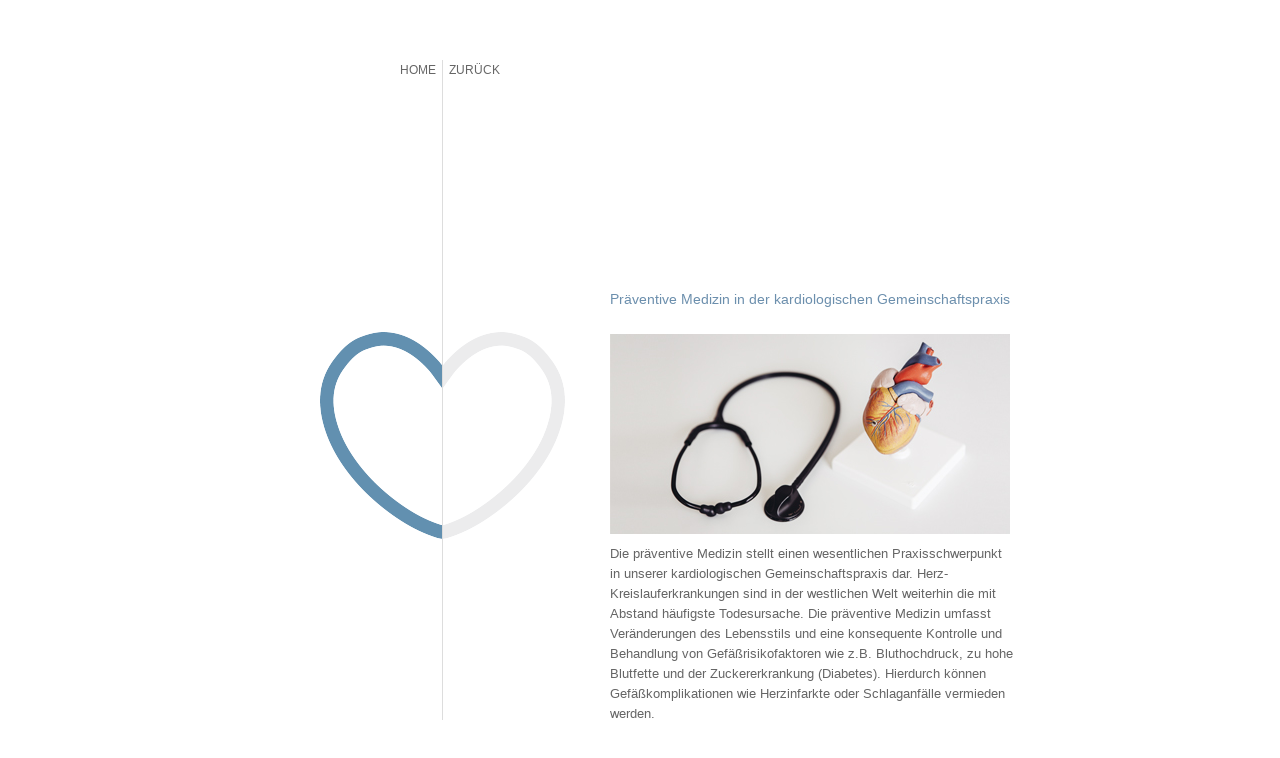

--- FILE ---
content_type: text/html
request_url: https://kardiologie-boehmerwaldplatz.de/schwerpunkte/praeventive-medizin.html
body_size: 6907
content:
<!DOCTYPE html><!--  Last Published: Fri Feb 09 2024 13:46:47 GMT+0000 (Coordinated Universal Time)  -->
<html data-wf-page="6570822ca127b989d971600e" data-wf-site="656ed8470ce3c9245bfc07de" lang="de">
<head>
  <meta charset="utf-8">
  <title>Präventive Medizin in der kardiologischen Gemeinschaftspraxis</title>
  <meta content="Die präventive Medizin umfasst Veränderungen des Lebensstils und die Behandlung von Risikofaktoren wie Bluthochdruck, hohen Blutfetten und Diabetes." name="description">
  <meta content="Präventive Medizin in der kardiologischen Gemeinschaftspraxis" property="og:title">
  <meta content="Die präventive Medizin umfasst Veränderungen des Lebensstils und die Behandlung von Risikofaktoren wie Bluthochdruck, hohen Blutfetten und Diabetes." property="og:description">
  <meta content="Präventive Medizin in der kardiologischen Gemeinschaftspraxis" property="twitter:title">
  <meta content="Die präventive Medizin umfasst Veränderungen des Lebensstils und die Behandlung von Risikofaktoren wie Bluthochdruck, hohen Blutfetten und Diabetes." property="twitter:description">
  <meta property="og:type" content="website">
  <meta content="summary_large_image" name="twitter:card">
  <meta content="width=device-width, initial-scale=1" name="viewport">
  <link href="../css/normalize.css" rel="stylesheet" type="text/css">
  <link href="../css/components.css" rel="stylesheet" type="text/css">
  <link href="../css/kardiologie-bwp.css" rel="stylesheet" type="text/css">
  <script type="text/javascript">!function(o,c){var n=c.documentElement,t=" w-mod-";n.className+=t+"js",("ontouchstart"in o||o.DocumentTouch&&c instanceof DocumentTouch)&&(n.className+=t+"touch")}(window,document);</script>
  <link href="../images/favicon.png" rel="shortcut icon" type="image/x-icon">
  <link href="../images/webclip.png" rel="apple-touch-icon">
  <style>
  .w-container {max-width: 750px;}
</style>
</head>
<body>
  <section class="section-seite">
    <div class="w-layout-blockcontainer container w-container">
      <div class="div-block-7 schwerpunkte">
        <div class="div-block-8">
          <div>
            <a href="../index.html" class="link">HOME</a>
          </div>
        </div>
        <div class="div-block-9">
          <a href="../schwerpunkte/schwerpunkte.html" class="link">ZURÜCK</a>
        </div>
      </div>
      <div class="div-block-10">
        <div class="div-block-11">
          <h1 class="no-caps">Präventive Medizin in der kardiologischen Gemeinschaftspraxis</h1>
          <div class="div-block-12">
            <div class="alle-rt w-richtext">
              <figure style="max-width:400px" class="w-richtext-align-normal w-richtext-figure-type-image">
                <div><img src="../images/praeventivemedizin_400x200.jpeg" alt="Kardiologie Böhmerwaldplatz - Präventive Medizin"></div>
              </figure>
              <p>Die präventive Medizin stellt einen wesentlichen Praxisschwerpunkt in unserer kardiologischen Gemeinschaftspraxis dar. Herz-Kreislauferkrankungen sind in der westlichen Welt weiterhin die mit Abstand häufigste Todesursache. Die präventive Medizin umfasst Veränderungen des Lebensstils und eine konsequente Kontrolle und Behandlung von Gefäßrisikofaktoren wie z.B. Bluthochdruck, zu hohe Blutfette und der Zuckererkrankung (Diabetes). Hierdurch können Gefäßkomplikationen wie Herzinfarkte oder Schlaganfälle vermieden werden.</p>
              <p>Dr. Felix Anselmino ist kardiovaskulärer Präventivmediziner und Mitglied der Deutschen Gesellschaft für Prävention und Rehabilitation von Herz-Kreislauferkrankungen e.v. (DGPR).</p>
            </div>
          </div>
        </div>
      </div>
    </div>
  </section>
  <section class="section">
    <div class="w-layout-blockcontainer container-3 w-container">
      <div class="footer-div">
        <p class="footer-text"><strong>Kardiologie Böhmerwaldplatz<br></strong>Richard-Strauss-Straße 56<br>81677 München<br><br>Telefon 089 / 91 90 95<br><br><strong>Sprechzeiten:<br></strong>Montag bis Freitag<br>8:00 bis 12:00 Uhr<br>Montag, Donnerstag<br>14:30 bis 18:00 Uhr<br>
          <a href="../en/cardiology-bohmerwaldplatz.html">e</a>
        </p>
      </div>
      <div class="footer-div">
        <a href="../index.html" class="footer-links"><strong>Home</strong></a>
        <div class="div-block-14"></div>
        <a href="../online-terminbuchung.html" class="footer-links"><strong>Terminbuchung</strong></a>
        <div class="div-block-14"></div>
        <a href="../kontakt.html" class="footer-links"><strong>Kontakt</strong></a>
        <a href="../impressum.html" class="footer-links">Impressum</a>
        <a href="../datenschutz.html" class="footer-links">Datenschutz</a>
      </div>
      <div class="footer-div">
        <a href="../praxis/praxis.html" class="footer-links"><strong>Praxis</strong></a>
        <a href="../praxis/kardiologie-boehmerwaldplatz.html" class="footer-links">Kardiologie Böhmerwaldplatz</a>
        <a href="../praxis/technische-leistungen.html" class="footer-links">Technische Leistungen</a>
        <a href="../praxis/dr-med-eva-maria-zitzmann-roth.html" class="footer-links">Dr. med. Eva-Maria Zitzmann-Roth</a>
        <a href="../praxis/dr-med-felix-anselmino.html" class="footer-links">Dr. med. Felix Anselmino</a>
      </div>
      <div class="footer-div">
        <a href="../schwerpunkte/schwerpunkte.html" class="footer-links"><strong>Schwerpunkte</strong></a>
        <a href="../schwerpunkte/praeventive-medizin.html" aria-current="page" class="footer-links w--current">Präventive Medizin</a>
        <a href="../schwerpunkte/check-up.html" class="footer-links">Check up</a>
        <a href="../schwerpunkte/koronare-herzerkrankung.html" class="footer-links">Koronare Herzerkrankung</a>
        <a href="../schwerpunkte/herzrhythmusstoerungen-vorhofflimmern.html" class="footer-links">Herzrhythmusstörungen / Vorhofflimmern</a>
        <a href="../schwerpunkte/bluthochdruck.html" class="footer-links">Bluthochdruck</a>
        <a href="../schwerpunkte/herzklappenerkrankungen.html" class="footer-links">Herzklappenerkrankungen</a>
        <a href="../schwerpunkte/herzschwaeche.html" class="footer-links">Herzschwäche</a>
        <a href="../schwerpunkte/synkopenabklaerung.html" class="footer-links">Synkopenabklärung</a>
        <a href="../schwerpunkte/tauchmedizin.html" class="footer-links">Tauchmedizin</a>
        <a href="../schwerpunkte/sportkardiologie.html" class="footer-links">Sportkardiologie</a>
        <a href="../schwerpunkte/laktat-leistungsdiagnostik.html" class="footer-links">Laktat-Leistungsdiagnostik</a>
      </div>
    </div>
  </section>
  <script src="https://d3e54v103j8qbb.cloudfront.net/js/jquery-3.5.1.min.dc5e7f18c8.js?site=656ed8470ce3c9245bfc07de" type="text/javascript" integrity="sha256-9/aliU8dGd2tb6OSsuzixeV4y/faTqgFtohetphbbj0=" crossorigin="anonymous"></script>
  <script src="../js/kardiologie-bwp.js" type="text/javascript"></script>
</body>
</html>

--- FILE ---
content_type: text/css
request_url: https://kardiologie-boehmerwaldplatz.de/css/kardiologie-bwp.css
body_size: 7479
content:
:root {
  --kbwp-blau: #6c8fad;
  --paragraph-text: #666;
  --rollover-blau: #395063;
  --white: white;
  --black: black;
}

.w-layout-blockcontainer {
  max-width: 940px;
  margin-left: auto;
  margin-right: auto;
  display: block;
}

.w-layout-grid {
  grid-row-gap: 16px;
  grid-column-gap: 16px;
  grid-template-rows: auto auto;
  grid-template-columns: 1fr 1fr;
  grid-auto-columns: 1fr;
  display: grid;
}

@media screen and (max-width: 991px) {
  .w-layout-blockcontainer {
    max-width: 728px;
  }
}

@media screen and (max-width: 767px) {
  .w-layout-blockcontainer {
    max-width: none;
  }
}

body {
  color: #333;
  font-family: Arial, Helvetica Neue, Helvetica, sans-serif;
  font-size: 14px;
  line-height: 20px;
}

h1 {
  color: var(--kbwp-blau);
  text-transform: uppercase;
  margin-top: 0;
  margin-bottom: 0;
  font-size: 14px;
  font-weight: 400;
  line-height: 14px;
}

p {
  color: var(--paragraph-text);
  margin-bottom: 10px;
  font-size: 13px;
}

a {
  color: var(--kbwp-blau);
  font-size: 13px;
  text-decoration: none;
}

a:hover {
  color: var(--paragraph-text);
}

ul {
  color: var(--paragraph-text);
  margin-top: 0;
  margin-bottom: 10px;
  padding-left: 13px;
  font-size: 13px;
  list-style-type: square;
}

img {
  aspect-ratio: auto;
  display: inline-block;
}

figure {
  margin-top: 5px;
  margin-bottom: 10px;
  display: block;
}

.div-block {
  height: 55vh;
  justify-content: center;
  align-items: center;
  display: flex;
  position: static;
}

.div-block-2 {
  flex-direction: column;
  justify-content: flex-start;
  align-items: center;
  display: flex;
}

.grid {
  grid-column-gap: 130px;
  grid-row-gap: 77px;
  grid-template-rows: auto;
  grid-template-columns: 1fr 1fr 1fr;
}

.div-block-3 {
  filter: saturate(0%);
  color: var(--paragraph-text);
  flex-direction: column;
  align-items: center;
  text-decoration: none;
  transition: all 50ms;
  display: flex;
}

.div-block-3:hover {
  filter: saturate();
}

.link-home {
  color: var(--kbwp-blau);
  text-align: center;
  letter-spacing: 1px;
  text-transform: uppercase;
  margin-top: 15px;
  font-size: 14px;
}

.div-block-4 {
  margin-top: 50px;
}

.button-home {
  background-color: var(--kbwp-blau);
  text-transform: uppercase;
  border-radius: 5px;
  padding-top: 7px;
  padding-bottom: 7px;
  font-weight: 700;
  transition: background-color .2s;
}

.button-home:hover {
  background-color: var(--rollover-blau);
  color: #fff;
}

.div-block-5 {
  justify-content: center;
  margin-top: 100px;
  display: flex;
}

.div-block-6 {
  justify-content: center;
  align-items: center;
  margin-top: 30px;
  display: flex;
}

.text-block {
  color: var(--kbwp-blau);
  margin: 0 10px;
}

._11px {
  font-size: 11px;
}

.container {
  flex-direction: row;
  padding-top: 60px;
  display: flex;
}

.div-block-7 {
  width: 245px;
  height: 750px;
  background-image: url('../images/img_category_bg_praxis.gif');
  background-position: 50%;
  background-repeat: no-repeat;
  background-size: auto;
  margin-left: 55px;
  margin-right: 45px;
  display: flex;
}

.div-block-7.schwerpunkte {
  background-image: url('../images/img_category_bg_schwerpunkte.gif');
}

.div-block-7.kontakt {
  background-image: url('../images/img_category_bg_kontakt.gif');
  position: absolute;
}

.div-block-7.kontakt.alshintergrund {
  position: absolute;
}

.div-block-8 {
  width: 123px;
  height: 100%;
  border-right: 1px solid #ddd;
  justify-content: flex-end;
  padding-right: 6px;
  display: flex;
}

.link {
  color: var(--paragraph-text);
  flex: 0 auto;
  align-items: flex-start;
  font-size: 12px;
  transition: font-variation-settings .1s, color .1s;
  display: block;
}

.link:hover {
  color: var(--kbwp-blau);
  font-weight: 700;
}

.div-block-9 {
  padding-left: 6px;
}

.div-block-10 {
  flex: 1;
  margin-left: 0;
}

.div-block-10.onlinebuchung {
  margin-left: 337px;
}

.detail-links {
  color: var(--paragraph-text);
  font-size: 13px;
  font-weight: 400;
  line-height: 21px;
  text-decoration: none;
}

.detail-links:hover {
  color: var(--kbwp-blau);
  font-weight: 700;
}

.div-block-11 {
  flex-direction: column;
  justify-content: flex-start;
  align-items: flex-start;
  margin-top: 232px;
  display: flex;
}

.div-block-12 {
  flex-direction: column;
  justify-content: flex-start;
  align-items: flex-start;
  margin-top: 23px;
  margin-left: 0;
  display: flex;
}

.no-caps {
  text-transform: none;
}

.list-item {
  list-style-type: square;
}

.grid-2 {
  width: 100%;
  grid-template-rows: auto;
  margin-top: 29px;
}

.rt-bold {
  color: var(--kbwp-blau);
}

.rt-btn {
  border: 1px solid var(--kbwp-blau);
  border-radius: 4px;
  margin-top: 8px;
  padding: 5px 15px;
  display: inline-block;
}

.div-block-13 {
  align-items: flex-start;
  padding: 0;
  display: flex;
  position: absolute;
  top: 0%;
  bottom: auto;
  left: auto;
  right: 0%;
}

.container-2 {
  position: static;
}

.html-embed {
  margin-right: 50px;
}

.image {
  margin-right: 20px;
}

.section-seite {
  padding-left: 20px;
  padding-right: 20px;
}

.html-embed-2 {
  margin-bottom: 30px;
}

.section {
  margin-top: 40px;
  margin-left: 0;
  margin-right: 0;
  padding: 0 20px 60px;
}

.container-3 {
  border-top: 1px solid #c2c2c2;
  justify-content: flex-start;
  align-items: flex-start;
  padding-top: 20px;
  display: flex;
}

.footer-links {
  color: #ccc;
  font-size: 12px;
  text-decoration: none;
}

.footer-div {
  flex-direction: column;
  margin-right: 40px;
  display: flex;
}

.section-2 {
  margin-top: 40px;
  padding-bottom: 70px;
  padding-left: 20px;
  padding-right: 20px;
}

.footer-text {
  color: #999;
  font-size: 12px;
  text-decoration: none;
}

.div-block-14 {
  height: 20px;
}

.image-2 {
  margin-top: 8px;
}

@media screen and (max-width: 991px) {
  .div-block {
    align-items: flex-end;
    margin-bottom: 45px;
    padding-bottom: 31px;
  }
}

@media screen and (max-width: 767px) {
  .div-block {
    margin-bottom: 0;
    padding-bottom: 62px;
    padding-left: 77px;
    padding-right: 77px;
  }

  .grid {
    grid-row-gap: 40px;
    grid-template-columns: 1fr;
  }

  .container {
    padding-top: 22px;
  }

  .div-block-7 {
    background-position: 50% 13%;
    margin-left: -72px;
  }

  .div-block-10 {
    margin-left: -119px;
  }

  .div-block-10.onlinebuchung, .div-block-10.onlinebuchung.keinabstand {
    margin-left: 92px;
  }

  .div-block-11 {
    margin-top: 326px;
  }

  .container-3 {
    flex-direction: column;
  }

  .footer-div {
    margin-bottom: 30px;
  }
}

@media screen and (max-width: 479px) {
  .div-block {
    height: 70vh;
    padding-left: 20px;
    padding-right: 20px;
  }

  .grid {
    grid-row-gap: 26px;
  }

  .div-block-4 {
    margin-top: 30px;
  }

  .div-block-5 {
    margin-top: 53px;
  }

  .div-block-7 {
    margin-left: -78px;
  }

  .div-block-7.kontakt {
    position: absolute;
  }

  .div-block-10 {
    margin-left: -143px;
  }

  .div-block-10.onlinebuchung {
    max-width: 100%;
    margin-left: 76px;
    position: relative;
  }

  .div-block-10.onlinebuchung.keinabstand {
    margin-left: 0;
  }

  .div-block-11 {
    margin-top: 299px;
  }

  .grid-2 {
    grid-template-columns: 1fr;
  }

  .html-embed {
    margin-right: 20px;
  }

  .image {
    flex: 0 auto;
    margin-left: 20px;
  }

  .html-embed-2 {
    margin-left: 0;
    margin-right: 0;
  }
}

#w-node-_4404d40f-8744-15f0-4c97-dd37394de983-ef6bc386, #w-node-fff33cf8-aa33-7a36-c404-d7af239d0179-ef6bc386, #w-node-_4404d40f-8744-15f0-4c97-dd37394de983-7b064592, #w-node-fff33cf8-aa33-7a36-c404-d7af239d0179-7b064592 {
  grid-area: span 1 / span 1 / span 1 / span 1;
}




--- FILE ---
content_type: text/javascript
request_url: https://kardiologie-boehmerwaldplatz.de/js/kardiologie-bwp.js
body_size: 35386
content:

/*!
 * Webflow: Front-end site library
 * @license MIT
 * Inline scripts may access the api using an async handler:
 *   var Webflow = Webflow || [];
 *   Webflow.push(readyFunction);
 */

(()=>{var dt=(e,w)=>()=>(w||e((w={exports:{}}).exports,w),w.exports);var Ot=dt(()=>{"use strict";window.tram=function(e){function w(t,n){var i=new J.Bare;return i.init(t,n)}function h(t){return t.replace(/[A-Z]/g,function(n){return"-"+n.toLowerCase()})}function L(t){var n=parseInt(t.slice(1),16),i=n>>16&255,r=n>>8&255,s=255&n;return[i,r,s]}function M(t,n,i){return"#"+(1<<24|t<<16|n<<8|i).toString(16).slice(1)}function g(){}function S(t,n){H("Type warning: Expected: ["+t+"] Got: ["+typeof n+"] "+n)}function _(t,n,i){H("Units do not match ["+t+"]: "+n+", "+i)}function R(t,n,i){if(n!==void 0&&(i=n),t===void 0)return i;var r=i;return ve.test(t)||!Xt.test(t)?r=parseInt(t,10):Xt.test(t)&&(r=1e3*parseFloat(t)),0>r&&(r=0),r===r?r:i}function H(t){et.debug&&window&&window.console.warn(t)}function G(t){for(var n=-1,i=t?t.length:0,r=[];++n<i;){var s=t[n];s&&r.push(s)}return r}var P=function(t,n,i){function r(y){return typeof y=="object"}function s(y){return typeof y=="function"}function o(){}function p(y,X){function c(){var j=new k;return s(j.init)&&j.init.apply(j,arguments),j}function k(){}X===i&&(X=y,y=Object),c.Bare=k;var q,U=o[t]=y[t],ft=k[t]=c[t]=new o;return ft.constructor=c,c.mixin=function(j){return k[t]=c[t]=p(c,j)[t],c},c.open=function(j){if(q={},s(j)?q=j.call(c,ft,U,c,y):r(j)&&(q=j),r(q))for(var qt in q)n.call(q,qt)&&(ft[qt]=q[qt]);return s(ft.init)||(ft.init=y),c},c.open(X)}return p}("prototype",{}.hasOwnProperty),B={ease:["ease",function(t,n,i,r){var s=(t/=r)*t,o=s*t;return n+i*(-2.75*o*s+11*s*s+-15.5*o+8*s+.25*t)}],"ease-in":["ease-in",function(t,n,i,r){var s=(t/=r)*t,o=s*t;return n+i*(-1*o*s+3*s*s+-3*o+2*s)}],"ease-out":["ease-out",function(t,n,i,r){var s=(t/=r)*t,o=s*t;return n+i*(.3*o*s+-1.6*s*s+2.2*o+-1.8*s+1.9*t)}],"ease-in-out":["ease-in-out",function(t,n,i,r){var s=(t/=r)*t,o=s*t;return n+i*(2*o*s+-5*s*s+2*o+2*s)}],linear:["linear",function(t,n,i,r){return i*t/r+n}],"ease-in-quad":["cubic-bezier(0.550, 0.085, 0.680, 0.530)",function(t,n,i,r){return i*(t/=r)*t+n}],"ease-out-quad":["cubic-bezier(0.250, 0.460, 0.450, 0.940)",function(t,n,i,r){return-i*(t/=r)*(t-2)+n}],"ease-in-out-quad":["cubic-bezier(0.455, 0.030, 0.515, 0.955)",function(t,n,i,r){return(t/=r/2)<1?i/2*t*t+n:-i/2*(--t*(t-2)-1)+n}],"ease-in-cubic":["cubic-bezier(0.550, 0.055, 0.675, 0.190)",function(t,n,i,r){return i*(t/=r)*t*t+n}],"ease-out-cubic":["cubic-bezier(0.215, 0.610, 0.355, 1)",function(t,n,i,r){return i*((t=t/r-1)*t*t+1)+n}],"ease-in-out-cubic":["cubic-bezier(0.645, 0.045, 0.355, 1)",function(t,n,i,r){return(t/=r/2)<1?i/2*t*t*t+n:i/2*((t-=2)*t*t+2)+n}],"ease-in-quart":["cubic-bezier(0.895, 0.030, 0.685, 0.220)",function(t,n,i,r){return i*(t/=r)*t*t*t+n}],"ease-out-quart":["cubic-bezier(0.165, 0.840, 0.440, 1)",function(t,n,i,r){return-i*((t=t/r-1)*t*t*t-1)+n}],"ease-in-out-quart":["cubic-bezier(0.770, 0, 0.175, 1)",function(t,n,i,r){return(t/=r/2)<1?i/2*t*t*t*t+n:-i/2*((t-=2)*t*t*t-2)+n}],"ease-in-quint":["cubic-bezier(0.755, 0.050, 0.855, 0.060)",function(t,n,i,r){return i*(t/=r)*t*t*t*t+n}],"ease-out-quint":["cubic-bezier(0.230, 1, 0.320, 1)",function(t,n,i,r){return i*((t=t/r-1)*t*t*t*t+1)+n}],"ease-in-out-quint":["cubic-bezier(0.860, 0, 0.070, 1)",function(t,n,i,r){return(t/=r/2)<1?i/2*t*t*t*t*t+n:i/2*((t-=2)*t*t*t*t+2)+n}],"ease-in-sine":["cubic-bezier(0.470, 0, 0.745, 0.715)",function(t,n,i,r){return-i*Math.cos(t/r*(Math.PI/2))+i+n}],"ease-out-sine":["cubic-bezier(0.390, 0.575, 0.565, 1)",function(t,n,i,r){return i*Math.sin(t/r*(Math.PI/2))+n}],"ease-in-out-sine":["cubic-bezier(0.445, 0.050, 0.550, 0.950)",function(t,n,i,r){return-i/2*(Math.cos(Math.PI*t/r)-1)+n}],"ease-in-expo":["cubic-bezier(0.950, 0.050, 0.795, 0.035)",function(t,n,i,r){return t===0?n:i*Math.pow(2,10*(t/r-1))+n}],"ease-out-expo":["cubic-bezier(0.190, 1, 0.220, 1)",function(t,n,i,r){return t===r?n+i:i*(-Math.pow(2,-10*t/r)+1)+n}],"ease-in-out-expo":["cubic-bezier(1, 0, 0, 1)",function(t,n,i,r){return t===0?n:t===r?n+i:(t/=r/2)<1?i/2*Math.pow(2,10*(t-1))+n:i/2*(-Math.pow(2,-10*--t)+2)+n}],"ease-in-circ":["cubic-bezier(0.600, 0.040, 0.980, 0.335)",function(t,n,i,r){return-i*(Math.sqrt(1-(t/=r)*t)-1)+n}],"ease-out-circ":["cubic-bezier(0.075, 0.820, 0.165, 1)",function(t,n,i,r){return i*Math.sqrt(1-(t=t/r-1)*t)+n}],"ease-in-out-circ":["cubic-bezier(0.785, 0.135, 0.150, 0.860)",function(t,n,i,r){return(t/=r/2)<1?-i/2*(Math.sqrt(1-t*t)-1)+n:i/2*(Math.sqrt(1-(t-=2)*t)+1)+n}],"ease-in-back":["cubic-bezier(0.600, -0.280, 0.735, 0.045)",function(t,n,i,r,s){return s===void 0&&(s=1.70158),i*(t/=r)*t*((s+1)*t-s)+n}],"ease-out-back":["cubic-bezier(0.175, 0.885, 0.320, 1.275)",function(t,n,i,r,s){return s===void 0&&(s=1.70158),i*((t=t/r-1)*t*((s+1)*t+s)+1)+n}],"ease-in-out-back":["cubic-bezier(0.680, -0.550, 0.265, 1.550)",function(t,n,i,r,s){return s===void 0&&(s=1.70158),(t/=r/2)<1?i/2*t*t*(((s*=1.525)+1)*t-s)+n:i/2*((t-=2)*t*(((s*=1.525)+1)*t+s)+2)+n}]},C={"ease-in-back":"cubic-bezier(0.600, 0, 0.735, 0.045)","ease-out-back":"cubic-bezier(0.175, 0.885, 0.320, 1)","ease-in-out-back":"cubic-bezier(0.680, 0, 0.265, 1)"},K=document,W=window,O="bkwld-tram",T=/[\-\.0-9]/g,b=/[A-Z]/,f="number",D=/^(rgb|#)/,z=/(em|cm|mm|in|pt|pc|px)$/,$=/(em|cm|mm|in|pt|pc|px|%)$/,Q=/(deg|rad|turn)$/,it="unitless",ht=/(all|none) 0s ease 0s/,_t=/^(width|height)$/,vt=" ",d=K.createElement("a"),u=["Webkit","Moz","O","ms"],a=["-webkit-","-moz-","-o-","-ms-"],v=function(t){if(t in d.style)return{dom:t,css:t};var n,i,r="",s=t.split("-");for(n=0;n<s.length;n++)r+=s[n].charAt(0).toUpperCase()+s[n].slice(1);for(n=0;n<u.length;n++)if(i=u[n]+r,i in d.style)return{dom:i,css:a[n]+t}},l=w.support={bind:Function.prototype.bind,transform:v("transform"),transition:v("transition"),backface:v("backface-visibility"),timing:v("transition-timing-function")};if(l.transition){var A=l.timing.dom;if(d.style[A]=B["ease-in-back"][0],!d.style[A])for(var E in C)B[E][0]=C[E]}var V=w.frame=function(){var t=W.requestAnimationFrame||W.webkitRequestAnimationFrame||W.mozRequestAnimationFrame||W.oRequestAnimationFrame||W.msRequestAnimationFrame;return t&&l.bind?t.bind(W):function(n){W.setTimeout(n,16)}}(),ct=w.now=function(){var t=W.performance,n=t&&(t.now||t.webkitNow||t.msNow||t.mozNow);return n&&l.bind?n.bind(t):Date.now||function(){return+new Date}}(),pt=P(function(t){function n(m,F){var Y=G((""+m).split(vt)),I=Y[0];F=F||{};var tt=Pt[I];if(!tt)return H("Unsupported property: "+I);if(!F.weak||!this.props[I]){var st=tt[0],nt=this.props[I];return nt||(nt=this.props[I]=new st.Bare),nt.init(this.$el,Y,tt,F),nt}}function i(m,F,Y){if(m){var I=typeof m;if(F||(this.timer&&this.timer.destroy(),this.queue=[],this.active=!1),I=="number"&&F)return this.timer=new Tt({duration:m,context:this,complete:o}),void(this.active=!0);if(I=="string"&&F){switch(m){case"hide":c.call(this);break;case"stop":p.call(this);break;case"redraw":k.call(this);break;default:n.call(this,m,Y&&Y[1])}return o.call(this)}if(I=="function")return void m.call(this,this);if(I=="object"){var tt=0;ft.call(this,m,function(Z,we){Z.span>tt&&(tt=Z.span),Z.stop(),Z.animate(we)},function(Z){"wait"in Z&&(tt=R(Z.wait,0))}),U.call(this),tt>0&&(this.timer=new Tt({duration:tt,context:this}),this.active=!0,F&&(this.timer.complete=o));var st=this,nt=!1,zt={};V(function(){ft.call(st,m,function(Z){Z.active&&(nt=!0,zt[Z.name]=Z.nextStyle)}),nt&&st.$el.css(zt)})}}}function r(m){m=R(m,0),this.active?this.queue.push({options:m}):(this.timer=new Tt({duration:m,context:this,complete:o}),this.active=!0)}function s(m){return this.active?(this.queue.push({options:m,args:arguments}),void(this.timer.complete=o)):H("No active transition timer. Use start() or wait() before then().")}function o(){if(this.timer&&this.timer.destroy(),this.active=!1,this.queue.length){var m=this.queue.shift();i.call(this,m.options,!0,m.args)}}function p(m){this.timer&&this.timer.destroy(),this.queue=[],this.active=!1;var F;typeof m=="string"?(F={},F[m]=1):F=typeof m=="object"&&m!=null?m:this.props,ft.call(this,F,j),U.call(this)}function y(m){p.call(this,m),ft.call(this,m,qt,pe)}function X(m){typeof m!="string"&&(m="block"),this.el.style.display=m}function c(){p.call(this),this.el.style.display="none"}function k(){this.el.offsetHeight}function q(){p.call(this),e.removeData(this.el,O),this.$el=this.el=null}function U(){var m,F,Y=[];this.upstream&&Y.push(this.upstream);for(m in this.props)F=this.props[m],F.active&&Y.push(F.string);Y=Y.join(","),this.style!==Y&&(this.style=Y,this.el.style[l.transition.dom]=Y)}function ft(m,F,Y){var I,tt,st,nt,zt=F!==j,Z={};for(I in m)st=m[I],I in mt?(Z.transform||(Z.transform={}),Z.transform[I]=st):(b.test(I)&&(I=h(I)),I in Pt?Z[I]=st:(nt||(nt={}),nt[I]=st));for(I in Z){if(st=Z[I],tt=this.props[I],!tt){if(!zt)continue;tt=n.call(this,I)}F.call(this,tt,st)}Y&&nt&&Y.call(this,nt)}function j(m){m.stop()}function qt(m,F){m.set(F)}function pe(m){this.$el.css(m)}function ot(m,F){t[m]=function(){return this.children?me.call(this,F,arguments):(this.el&&F.apply(this,arguments),this)}}function me(m,F){var Y,I=this.children.length;for(Y=0;I>Y;Y++)m.apply(this.children[Y],F);return this}t.init=function(m){if(this.$el=e(m),this.el=this.$el[0],this.props={},this.queue=[],this.style="",this.active=!1,et.keepInherited&&!et.fallback){var F=Dt(this.el,"transition");F&&!ht.test(F)&&(this.upstream=F)}l.backface&&et.hideBackface&&yt(this.el,l.backface.css,"hidden")},ot("add",n),ot("start",i),ot("wait",r),ot("then",s),ot("next",o),ot("stop",p),ot("set",y),ot("show",X),ot("hide",c),ot("redraw",k),ot("destroy",q)}),J=P(pt,function(t){function n(i,r){var s=e.data(i,O)||e.data(i,O,new pt.Bare);return s.el||s.init(i),r?s.start(r):s}t.init=function(i,r){var s=e(i);if(!s.length)return this;if(s.length===1)return n(s[0],r);var o=[];return s.each(function(p,y){o.push(n(y,r))}),this.children=o,this}}),x=P(function(t){function n(){var o=this.get();this.update("auto");var p=this.get();return this.update(o),p}function i(o,p,y){return p!==void 0&&(y=p),o in B?o:y}function r(o){var p=/rgba?\((\d+),\s*(\d+),\s*(\d+)/.exec(o);return(p?M(p[1],p[2],p[3]):o).replace(/#(\w)(\w)(\w)$/,"#$1$1$2$2$3$3")}var s={duration:500,ease:"ease",delay:0};t.init=function(o,p,y,X){this.$el=o,this.el=o[0];var c=p[0];y[2]&&(c=y[2]),Wt[c]&&(c=Wt[c]),this.name=c,this.type=y[1],this.duration=R(p[1],this.duration,s.duration),this.ease=i(p[2],this.ease,s.ease),this.delay=R(p[3],this.delay,s.delay),this.span=this.duration+this.delay,this.active=!1,this.nextStyle=null,this.auto=_t.test(this.name),this.unit=X.unit||this.unit||et.defaultUnit,this.angle=X.angle||this.angle||et.defaultAngle,et.fallback||X.fallback?this.animate=this.fallback:(this.animate=this.transition,this.string=this.name+vt+this.duration+"ms"+(this.ease!="ease"?vt+B[this.ease][0]:"")+(this.delay?vt+this.delay+"ms":""))},t.set=function(o){o=this.convert(o,this.type),this.update(o),this.redraw()},t.transition=function(o){this.active=!0,o=this.convert(o,this.type),this.auto&&(this.el.style[this.name]=="auto"&&(this.update(this.get()),this.redraw()),o=="auto"&&(o=n.call(this))),this.nextStyle=o},t.fallback=function(o){var p=this.el.style[this.name]||this.convert(this.get(),this.type);o=this.convert(o,this.type),this.auto&&(p=="auto"&&(p=this.convert(this.get(),this.type)),o=="auto"&&(o=n.call(this))),this.tween=new At({from:p,to:o,duration:this.duration,delay:this.delay,ease:this.ease,update:this.update,context:this})},t.get=function(){return Dt(this.el,this.name)},t.update=function(o){yt(this.el,this.name,o)},t.stop=function(){(this.active||this.nextStyle)&&(this.active=!1,this.nextStyle=null,yt(this.el,this.name,this.get()));var o=this.tween;o&&o.context&&o.destroy()},t.convert=function(o,p){if(o=="auto"&&this.auto)return o;var y,X=typeof o=="number",c=typeof o=="string";switch(p){case f:if(X)return o;if(c&&o.replace(T,"")==="")return+o;y="number(unitless)";break;case D:if(c){if(o===""&&this.original)return this.original;if(p.test(o))return o.charAt(0)=="#"&&o.length==7?o:r(o)}y="hex or rgb string";break;case z:if(X)return o+this.unit;if(c&&p.test(o))return o;y="number(px) or string(unit)";break;case $:if(X)return o+this.unit;if(c&&p.test(o))return o;y="number(px) or string(unit or %)";break;case Q:if(X)return o+this.angle;if(c&&p.test(o))return o;y="number(deg) or string(angle)";break;case it:if(X||c&&$.test(o))return o;y="number(unitless) or string(unit or %)"}return S(y,o),o},t.redraw=function(){this.el.offsetHeight}}),rt=P(x,function(t,n){t.init=function(){n.init.apply(this,arguments),this.original||(this.original=this.convert(this.get(),D))}}),Lt=P(x,function(t,n){t.init=function(){n.init.apply(this,arguments),this.animate=this.fallback},t.get=function(){return this.$el[this.name]()},t.update=function(i){this.$el[this.name](i)}}),St=P(x,function(t,n){function i(r,s){var o,p,y,X,c;for(o in r)X=mt[o],y=X[0],p=X[1]||o,c=this.convert(r[o],y),s.call(this,p,c,y)}t.init=function(){n.init.apply(this,arguments),this.current||(this.current={},mt.perspective&&et.perspective&&(this.current.perspective=et.perspective,yt(this.el,this.name,this.style(this.current)),this.redraw()))},t.set=function(r){i.call(this,r,function(s,o){this.current[s]=o}),yt(this.el,this.name,this.style(this.current)),this.redraw()},t.transition=function(r){var s=this.values(r);this.tween=new Bt({current:this.current,values:s,duration:this.duration,delay:this.delay,ease:this.ease});var o,p={};for(o in this.current)p[o]=o in s?s[o]:this.current[o];this.active=!0,this.nextStyle=this.style(p)},t.fallback=function(r){var s=this.values(r);this.tween=new Bt({current:this.current,values:s,duration:this.duration,delay:this.delay,ease:this.ease,update:this.update,context:this})},t.update=function(){yt(this.el,this.name,this.style(this.current))},t.style=function(r){var s,o="";for(s in r)o+=s+"("+r[s]+") ";return o},t.values=function(r){var s,o={};return i.call(this,r,function(p,y,X){o[p]=y,this.current[p]===void 0&&(s=0,~p.indexOf("scale")&&(s=1),this.current[p]=this.convert(s,X))}),o}}),At=P(function(t){function n(c){y.push(c)===1&&V(i)}function i(){var c,k,q,U=y.length;if(U)for(V(i),k=ct(),c=U;c--;)q=y[c],q&&q.render(k)}function r(c){var k,q=e.inArray(c,y);q>=0&&(k=y.slice(q+1),y.length=q,k.length&&(y=y.concat(k)))}function s(c){return Math.round(c*X)/X}function o(c,k,q){return M(c[0]+q*(k[0]-c[0]),c[1]+q*(k[1]-c[1]),c[2]+q*(k[2]-c[2]))}var p={ease:B.ease[1],from:0,to:1};t.init=function(c){this.duration=c.duration||0,this.delay=c.delay||0;var k=c.ease||p.ease;B[k]&&(k=B[k][1]),typeof k!="function"&&(k=p.ease),this.ease=k,this.update=c.update||g,this.complete=c.complete||g,this.context=c.context||this,this.name=c.name;var q=c.from,U=c.to;q===void 0&&(q=p.from),U===void 0&&(U=p.to),this.unit=c.unit||"",typeof q=="number"&&typeof U=="number"?(this.begin=q,this.change=U-q):this.format(U,q),this.value=this.begin+this.unit,this.start=ct(),c.autoplay!==!1&&this.play()},t.play=function(){this.active||(this.start||(this.start=ct()),this.active=!0,n(this))},t.stop=function(){this.active&&(this.active=!1,r(this))},t.render=function(c){var k,q=c-this.start;if(this.delay){if(q<=this.delay)return;q-=this.delay}if(q<this.duration){var U=this.ease(q,0,1,this.duration);return k=this.startRGB?o(this.startRGB,this.endRGB,U):s(this.begin+U*this.change),this.value=k+this.unit,void this.update.call(this.context,this.value)}k=this.endHex||this.begin+this.change,this.value=k+this.unit,this.update.call(this.context,this.value),this.complete.call(this.context),this.destroy()},t.format=function(c,k){if(k+="",c+="",c.charAt(0)=="#")return this.startRGB=L(k),this.endRGB=L(c),this.endHex=c,this.begin=0,void(this.change=1);if(!this.unit){var q=k.replace(T,""),U=c.replace(T,"");q!==U&&_("tween",k,c),this.unit=q}k=parseFloat(k),c=parseFloat(c),this.begin=this.value=k,this.change=c-k},t.destroy=function(){this.stop(),this.context=null,this.ease=this.update=this.complete=g};var y=[],X=1e3}),Tt=P(At,function(t){t.init=function(n){this.duration=n.duration||0,this.complete=n.complete||g,this.context=n.context,this.play()},t.render=function(n){var i=n-this.start;i<this.duration||(this.complete.call(this.context),this.destroy())}}),Bt=P(At,function(t,n){t.init=function(i){this.context=i.context,this.update=i.update,this.tweens=[],this.current=i.current;var r,s;for(r in i.values)s=i.values[r],this.current[r]!==s&&this.tweens.push(new At({name:r,from:this.current[r],to:s,duration:i.duration,delay:i.delay,ease:i.ease,autoplay:!1}));this.play()},t.render=function(i){var r,s,o=this.tweens.length,p=!1;for(r=o;r--;)s=this.tweens[r],s.context&&(s.render(i),this.current[s.name]=s.value,p=!0);return p?void(this.update&&this.update.call(this.context)):this.destroy()},t.destroy=function(){if(n.destroy.call(this),this.tweens){var i,r=this.tweens.length;for(i=r;i--;)this.tweens[i].destroy();this.tweens=null,this.current=null}}}),et=w.config={debug:!1,defaultUnit:"px",defaultAngle:"deg",keepInherited:!1,hideBackface:!1,perspective:"",fallback:!l.transition,agentTests:[]};w.fallback=function(t){if(!l.transition)return et.fallback=!0;et.agentTests.push("("+t+")");var n=new RegExp(et.agentTests.join("|"),"i");et.fallback=n.test(navigator.userAgent)},w.fallback("6.0.[2-5] Safari"),w.tween=function(t){return new At(t)},w.delay=function(t,n,i){return new Tt({complete:n,duration:t,context:i})},e.fn.tram=function(t){return w.call(null,this,t)};var yt=e.style,Dt=e.css,Wt={transform:l.transform&&l.transform.css},Pt={color:[rt,D],background:[rt,D,"background-color"],"outline-color":[rt,D],"border-color":[rt,D],"border-top-color":[rt,D],"border-right-color":[rt,D],"border-bottom-color":[rt,D],"border-left-color":[rt,D],"border-width":[x,z],"border-top-width":[x,z],"border-right-width":[x,z],"border-bottom-width":[x,z],"border-left-width":[x,z],"border-spacing":[x,z],"letter-spacing":[x,z],margin:[x,z],"margin-top":[x,z],"margin-right":[x,z],"margin-bottom":[x,z],"margin-left":[x,z],padding:[x,z],"padding-top":[x,z],"padding-right":[x,z],"padding-bottom":[x,z],"padding-left":[x,z],"outline-width":[x,z],opacity:[x,f],top:[x,$],right:[x,$],bottom:[x,$],left:[x,$],"font-size":[x,$],"text-indent":[x,$],"word-spacing":[x,$],width:[x,$],"min-width":[x,$],"max-width":[x,$],height:[x,$],"min-height":[x,$],"max-height":[x,$],"line-height":[x,it],"scroll-top":[Lt,f,"scrollTop"],"scroll-left":[Lt,f,"scrollLeft"]},mt={};l.transform&&(Pt.transform=[St],mt={x:[$,"translateX"],y:[$,"translateY"],rotate:[Q],rotateX:[Q],rotateY:[Q],scale:[f],scaleX:[f],scaleY:[f],skew:[Q],skewX:[Q],skewY:[Q]}),l.transform&&l.backface&&(mt.z=[$,"translateZ"],mt.rotateZ=[Q],mt.scaleZ=[f],mt.perspective=[z]);var ve=/ms/,Xt=/s|\./;return e.tram=w}(window.jQuery)});var Kt=dt((Me,Ht)=>{"use strict";var ge=window.$,be=Ot()&&ge.tram;Ht.exports=function(){var e={};e.VERSION="1.6.0-Webflow";var w={},h=Array.prototype,L=Object.prototype,M=Function.prototype,g=h.push,S=h.slice,_=h.concat,R=L.toString,H=L.hasOwnProperty,G=h.forEach,P=h.map,B=h.reduce,C=h.reduceRight,K=h.filter,W=h.every,O=h.some,T=h.indexOf,b=h.lastIndexOf,f=Array.isArray,D=Object.keys,z=M.bind,$=e.each=e.forEach=function(u,a,v){if(u==null)return u;if(G&&u.forEach===G)u.forEach(a,v);else if(u.length===+u.length){for(var l=0,A=u.length;l<A;l++)if(a.call(v,u[l],l,u)===w)return}else for(var E=e.keys(u),l=0,A=E.length;l<A;l++)if(a.call(v,u[E[l]],E[l],u)===w)return;return u};e.map=e.collect=function(u,a,v){var l=[];return u==null?l:P&&u.map===P?u.map(a,v):($(u,function(A,E,V){l.push(a.call(v,A,E,V))}),l)},e.find=e.detect=function(u,a,v){var l;return Q(u,function(A,E,V){if(a.call(v,A,E,V))return l=A,!0}),l},e.filter=e.select=function(u,a,v){var l=[];return u==null?l:K&&u.filter===K?u.filter(a,v):($(u,function(A,E,V){a.call(v,A,E,V)&&l.push(A)}),l)};var Q=e.some=e.any=function(u,a,v){a||(a=e.identity);var l=!1;return u==null?l:O&&u.some===O?u.some(a,v):($(u,function(A,E,V){if(l||(l=a.call(v,A,E,V)))return w}),!!l)};e.contains=e.include=function(u,a){return u==null?!1:T&&u.indexOf===T?u.indexOf(a)!=-1:Q(u,function(v){return v===a})},e.delay=function(u,a){var v=S.call(arguments,2);return setTimeout(function(){return u.apply(null,v)},a)},e.defer=function(u){return e.delay.apply(e,[u,1].concat(S.call(arguments,1)))},e.throttle=function(u){var a,v,l;return function(){a||(a=!0,v=arguments,l=this,be.frame(function(){a=!1,u.apply(l,v)}))}},e.debounce=function(u,a,v){var l,A,E,V,ct,pt=function(){var J=e.now()-V;J<a?l=setTimeout(pt,a-J):(l=null,v||(ct=u.apply(E,A),E=A=null))};return function(){E=this,A=arguments,V=e.now();var J=v&&!l;return l||(l=setTimeout(pt,a)),J&&(ct=u.apply(E,A),E=A=null),ct}},e.defaults=function(u){if(!e.isObject(u))return u;for(var a=1,v=arguments.length;a<v;a++){var l=arguments[a];for(var A in l)u[A]===void 0&&(u[A]=l[A])}return u},e.keys=function(u){if(!e.isObject(u))return[];if(D)return D(u);var a=[];for(var v in u)e.has(u,v)&&a.push(v);return a},e.has=function(u,a){return H.call(u,a)},e.isObject=function(u){return u===Object(u)},e.now=Date.now||function(){return new Date().getTime()},e.templateSettings={evaluate:/<%([\s\S]+?)%>/g,interpolate:/<%=([\s\S]+?)%>/g,escape:/<%-([\s\S]+?)%>/g};var it=/(.)^/,ht={"'":"'","\\":"\\","\r":"r","\n":"n","\u2028":"u2028","\u2029":"u2029"},_t=/\\|'|\r|\n|\u2028|\u2029/g,vt=function(u){return"\\"+ht[u]},d=/^\s*(\w|\$)+\s*$/;return e.template=function(u,a,v){!a&&v&&(a=v),a=e.defaults({},a,e.templateSettings);var l=RegExp([(a.escape||it).source,(a.interpolate||it).source,(a.evaluate||it).source].join("|")+"|$","g"),A=0,E="__p+='";u.replace(l,function(J,x,rt,Lt,St){return E+=u.slice(A,St).replace(_t,vt),A=St+J.length,x?E+=`'+
((__t=(`+x+`))==null?'':_.escape(__t))+
'`:rt?E+=`'+
((__t=(`+rt+`))==null?'':__t)+
'`:Lt&&(E+=`';
`+Lt+`
__p+='`),J}),E+=`';
`;var V=a.variable;if(V){if(!d.test(V))throw new Error("variable is not a bare identifier: "+V)}else E=`with(obj||{}){
`+E+`}
`,V="obj";E=`var __t,__p='',__j=Array.prototype.join,print=function(){__p+=__j.call(arguments,'');};
`+E+`return __p;
`;var ct;try{ct=new Function(a.variable||"obj","_",E)}catch(J){throw J.source=E,J}var pt=function(J){return ct.call(this,J,e)};return pt.source="function("+V+`){
`+E+"}",pt},e}()});var bt=dt((Ce,jt)=>{"use strict";var N={},Et={},xt=[],$t=window.Webflow||[],wt=window.jQuery,at=wt(window),ye=wt(document),lt=wt.isFunction,ut=N._=Kt(),Yt=N.tram=Ot()&&wt.tram,Mt=!1,It=!1;Yt.config.hideBackface=!1;Yt.config.keepInherited=!0;N.define=function(e,w,h){Et[e]&&Ut(Et[e]);var L=Et[e]=w(wt,ut,h)||{};return Gt(L),L};N.require=function(e){return Et[e]};function Gt(e){N.env()&&(lt(e.design)&&at.on("__wf_design",e.design),lt(e.preview)&&at.on("__wf_preview",e.preview)),lt(e.destroy)&&at.on("__wf_destroy",e.destroy),e.ready&&lt(e.ready)&&Ee(e)}function Ee(e){if(Mt){e.ready();return}ut.contains(xt,e.ready)||xt.push(e.ready)}function Ut(e){lt(e.design)&&at.off("__wf_design",e.design),lt(e.preview)&&at.off("__wf_preview",e.preview),lt(e.destroy)&&at.off("__wf_destroy",e.destroy),e.ready&&lt(e.ready)&&xe(e)}function xe(e){xt=ut.filter(xt,function(w){return w!==e.ready})}N.push=function(e){if(Mt){lt(e)&&e();return}$t.push(e)};N.env=function(e){var w=window.__wf_design,h=typeof w<"u";if(!e)return h;if(e==="design")return h&&w;if(e==="preview")return h&&!w;if(e==="slug")return h&&window.__wf_slug;if(e==="editor")return window.WebflowEditor;if(e==="test")return window.__wf_test;if(e==="frame")return window!==window.top};var Ft=navigator.userAgent.toLowerCase(),Zt=N.env.touch="ontouchstart"in window||window.DocumentTouch&&document instanceof window.DocumentTouch,ke=N.env.chrome=/chrome/.test(Ft)&&/Google/.test(navigator.vendor)&&parseInt(Ft.match(/chrome\/(\d+)\./)[1],10),_e=N.env.ios=/(ipod|iphone|ipad)/.test(Ft);N.env.safari=/safari/.test(Ft)&&!ke&&!_e;var Rt;Zt&&ye.on("touchstart mousedown",function(e){Rt=e.target});N.validClick=Zt?function(e){return e===Rt||wt.contains(e,Rt)}:function(){return!0};var Qt="resize.webflow orientationchange.webflow load.webflow",Le="scroll.webflow "+Qt;N.resize=Nt(at,Qt);N.scroll=Nt(at,Le);N.redraw=Nt();function Nt(e,w){var h=[],L={};return L.up=ut.throttle(function(M){ut.each(h,function(g){g(M)})}),e&&w&&e.on(w,L.up),L.on=function(M){typeof M=="function"&&(ut.contains(h,M)||h.push(M))},L.off=function(M){if(!arguments.length){h=[];return}h=ut.filter(h,function(g){return g!==M})},L}N.location=function(e){window.location=e};N.env()&&(N.location=function(){});N.ready=function(){Mt=!0,It?Ae():ut.each(xt,Vt),ut.each($t,Vt),N.resize.up()};function Vt(e){lt(e)&&e()}function Ae(){It=!1,ut.each(Et,Gt)}var gt;N.load=function(e){gt.then(e)};function Jt(){gt&&(gt.reject(),at.off("load",gt.resolve)),gt=new wt.Deferred,at.on("load",gt.resolve)}N.destroy=function(e){e=e||{},It=!0,at.triggerHandler("__wf_destroy"),e.domready!=null&&(Mt=e.domready),ut.each(Et,Ut),N.resize.off(),N.scroll.off(),N.redraw.off(),xt=[],$t=[],gt.state()==="pending"&&Jt()};wt(N.ready);Jt();jt.exports=window.Webflow=N});var ne=dt((Pe,ee)=>{"use strict";var te=bt();te.define("brand",ee.exports=function(e){var w={},h=document,L=e("html"),M=e("body"),g=".w-webflow-badge",S=window.location,_=/PhantomJS/i.test(navigator.userAgent),R="fullscreenchange webkitfullscreenchange mozfullscreenchange msfullscreenchange",H;w.ready=function(){var C=L.attr("data-wf-status"),K=L.attr("data-wf-domain")||"";/\.webflow\.io$/i.test(K)&&S.hostname!==K&&(C=!0),C&&!_&&(H=H||P(),B(),setTimeout(B,500),e(h).off(R,G).on(R,G))};function G(){var C=h.fullScreen||h.mozFullScreen||h.webkitIsFullScreen||h.msFullscreenElement||!!h.webkitFullscreenElement;e(H).attr("style",C?"display: none !important;":"")}function P(){var C=e('<a class="w-webflow-badge"></a>').attr("href","https://webflow.com?utm_campaign=brandjs"),K=e("<img>").attr("src","https://d3e54v103j8qbb.cloudfront.net/img/webflow-badge-icon-d2.89e12c322e.svg").attr("alt","").css({marginRight:"4px",width:"26px"}),W=e("<img>").attr("src","https://d3e54v103j8qbb.cloudfront.net/img/webflow-badge-text-d2.c82cec3b78.svg").attr("alt","Made in Webflow");return C.append(K,W),C[0]}function B(){var C=M.children(g),K=C.length&&C.get(0)===H,W=te.env("editor");if(K){W&&C.remove();return}C.length&&C.remove(),W||M.append(H)}return w})});var re=dt((Oe,ie)=>{"use strict";var qe=bt();qe.define("focus-visible",ie.exports=function(){function e(h){var L=!0,M=!1,g=null,S={text:!0,search:!0,url:!0,tel:!0,email:!0,password:!0,number:!0,date:!0,month:!0,week:!0,time:!0,datetime:!0,"datetime-local":!0};function _(f){return!!(f&&f!==document&&f.nodeName!=="HTML"&&f.nodeName!=="BODY"&&"classList"in f&&"contains"in f.classList)}function R(f){var D=f.type,z=f.tagName;return!!(z==="INPUT"&&S[D]&&!f.readOnly||z==="TEXTAREA"&&!f.readOnly||f.isContentEditable)}function H(f){f.getAttribute("data-wf-focus-visible")||f.setAttribute("data-wf-focus-visible","true")}function G(f){f.getAttribute("data-wf-focus-visible")&&f.removeAttribute("data-wf-focus-visible")}function P(f){f.metaKey||f.altKey||f.ctrlKey||(_(h.activeElement)&&H(h.activeElement),L=!0)}function B(){L=!1}function C(f){_(f.target)&&(L||R(f.target))&&H(f.target)}function K(f){_(f.target)&&f.target.hasAttribute("data-wf-focus-visible")&&(M=!0,window.clearTimeout(g),g=window.setTimeout(function(){M=!1},100),G(f.target))}function W(){document.visibilityState==="hidden"&&(M&&(L=!0),O())}function O(){document.addEventListener("mousemove",b),document.addEventListener("mousedown",b),document.addEventListener("mouseup",b),document.addEventListener("pointermove",b),document.addEventListener("pointerdown",b),document.addEventListener("pointerup",b),document.addEventListener("touchmove",b),document.addEventListener("touchstart",b),document.addEventListener("touchend",b)}function T(){document.removeEventListener("mousemove",b),document.removeEventListener("mousedown",b),document.removeEventListener("mouseup",b),document.removeEventListener("pointermove",b),document.removeEventListener("pointerdown",b),document.removeEventListener("pointerup",b),document.removeEventListener("touchmove",b),document.removeEventListener("touchstart",b),document.removeEventListener("touchend",b)}function b(f){f.target.nodeName&&f.target.nodeName.toLowerCase()==="html"||(L=!1,T())}document.addEventListener("keydown",P,!0),document.addEventListener("mousedown",B,!0),document.addEventListener("pointerdown",B,!0),document.addEventListener("touchstart",B,!0),document.addEventListener("visibilitychange",W,!0),O(),h.addEventListener("focus",C,!0),h.addEventListener("blur",K,!0)}function w(){if(typeof document<"u")try{document.querySelector(":focus-visible")}catch{e(document)}}return{ready:w}})});var ue=dt((Re,se)=>{"use strict";var oe=bt();oe.define("focus",se.exports=function(){var e=[],w=!1;function h(S){w&&(S.preventDefault(),S.stopPropagation(),S.stopImmediatePropagation(),e.unshift(S))}function L(S){var _=S.target,R=_.tagName;return/^a$/i.test(R)&&_.href!=null||/^(button|textarea)$/i.test(R)&&_.disabled!==!0||/^input$/i.test(R)&&/^(button|reset|submit|radio|checkbox)$/i.test(_.type)&&!_.disabled||!/^(button|input|textarea|select|a)$/i.test(R)&&!Number.isNaN(Number.parseFloat(_.tabIndex))||/^audio$/i.test(R)||/^video$/i.test(R)&&_.controls===!0}function M(S){L(S)&&(w=!0,setTimeout(()=>{for(w=!1,S.target.focus();e.length>0;){var _=e.pop();_.target.dispatchEvent(new MouseEvent(_.type,_))}},0))}function g(){typeof document<"u"&&document.body.hasAttribute("data-wf-focus-within")&&oe.env.safari&&(document.addEventListener("mousedown",M,!0),document.addEventListener("mouseup",h,!0),document.addEventListener("click",h,!0))}return{ready:g}})});var ce=dt(($e,ae)=>{"use strict";var kt=bt();kt.define("links",ae.exports=function(e,w){var h={},L=e(window),M,g=kt.env(),S=window.location,_=document.createElement("a"),R="w--current",H=/index\.(html|php)$/,G=/\/$/,P,B;h.ready=h.design=h.preview=C;function C(){M=g&&kt.env("design"),B=kt.env("slug")||S.pathname||"",kt.scroll.off(W),P=[];for(var T=document.links,b=0;b<T.length;++b)K(T[b]);P.length&&(kt.scroll.on(W),W())}function K(T){if(!T.getAttribute("hreflang")){var b=M&&T.getAttribute("href-disabled")||T.getAttribute("href");if(_.href=b,!(b.indexOf(":")>=0)){var f=e(T);if(_.hash.length>1&&_.host+_.pathname===S.host+S.pathname){if(!/^#[a-zA-Z0-9\-\_]+$/.test(_.hash))return;var D=e(_.hash);D.length&&P.push({link:f,sec:D,active:!1});return}if(!(b==="#"||b==="")){var z=_.href===S.href||b===B||H.test(b)&&G.test(B);O(f,R,z)}}}}function W(){var T=L.scrollTop(),b=L.height();w.each(P,function(f){if(!f.link.attr("hreflang")){var D=f.link,z=f.sec,$=z.offset().top,Q=z.outerHeight(),it=b*.5,ht=z.is(":visible")&&$+Q-it>=T&&$+it<=T+b;f.active!==ht&&(f.active=ht,O(D,R,ht))}})}function O(T,b,f){var D=T.hasClass(b);f&&D||!f&&!D||(f?T.addClass(b):T.removeClass(b))}return h})});var le=dt((Ie,fe)=>{"use strict";var Ct=bt();Ct.define("scroll",fe.exports=function(e){var w={WF_CLICK_EMPTY:"click.wf-empty-link",WF_CLICK_SCROLL:"click.wf-scroll"},h=window.location,L=K()?null:window.history,M=e(window),g=e(document),S=e(document.body),_=window.requestAnimationFrame||window.mozRequestAnimationFrame||window.webkitRequestAnimationFrame||function(d){window.setTimeout(d,15)},R=Ct.env("editor")?".w-editor-body":"body",H="header, "+R+" > .header, "+R+" > .w-nav:not([data-no-scroll])",G='a[href="#"]',P='a[href*="#"]:not(.w-tab-link):not('+G+")",B='.wf-force-outline-none[tabindex="-1"]:focus{outline:none;}',C=document.createElement("style");C.appendChild(document.createTextNode(B));function K(){try{return!!window.frameElement}catch{return!0}}var W=/^#[a-zA-Z0-9][\w:.-]*$/;function O(d){return W.test(d.hash)&&d.host+d.pathname===h.host+h.pathname}let T=typeof window.matchMedia=="function"&&window.matchMedia("(prefers-reduced-motion: reduce)");function b(){return document.body.getAttribute("data-wf-scroll-motion")==="none"||T.matches}function f(d,u){var a;switch(u){case"add":a=d.attr("tabindex"),a?d.attr("data-wf-tabindex-swap",a):d.attr("tabindex","-1");break;case"remove":a=d.attr("data-wf-tabindex-swap"),a?(d.attr("tabindex",a),d.removeAttr("data-wf-tabindex-swap")):d.removeAttr("tabindex");break}d.toggleClass("wf-force-outline-none",u==="add")}function D(d){var u=d.currentTarget;if(!(Ct.env("design")||window.$.mobile&&/(?:^|\s)ui-link(?:$|\s)/.test(u.className))){var a=O(u)?u.hash:"";if(a!==""){var v=e(a);v.length&&(d&&(d.preventDefault(),d.stopPropagation()),z(a,d),window.setTimeout(function(){$(v,function(){f(v,"add"),v.get(0).focus({preventScroll:!0}),f(v,"remove")})},d?0:300))}}}function z(d){if(h.hash!==d&&L&&L.pushState&&!(Ct.env.chrome&&h.protocol==="file:")){var u=L.state&&L.state.hash;u!==d&&L.pushState({hash:d},"",d)}}function $(d,u){var a=M.scrollTop(),v=Q(d);if(a!==v){var l=it(d,a,v),A=Date.now(),E=function(){var V=Date.now()-A;window.scroll(0,ht(a,v,V,l)),V<=l?_(E):typeof u=="function"&&u()};_(E)}}function Q(d){var u=e(H),a=u.css("position")==="fixed"?u.outerHeight():0,v=d.offset().top-a;if(d.data("scroll")==="mid"){var l=M.height()-a,A=d.outerHeight();A<l&&(v-=Math.round((l-A)/2))}return v}function it(d,u,a){if(b())return 0;var v=1;return S.add(d).each(function(l,A){var E=parseFloat(A.getAttribute("data-scroll-time"));!isNaN(E)&&E>=0&&(v=E)}),(472.143*Math.log(Math.abs(u-a)+125)-2e3)*v}function ht(d,u,a,v){return a>v?u:d+(u-d)*_t(a/v)}function _t(d){return d<.5?4*d*d*d:(d-1)*(2*d-2)*(2*d-2)+1}function vt(){var{WF_CLICK_EMPTY:d,WF_CLICK_SCROLL:u}=w;g.on(u,P,D),g.on(d,G,function(a){a.preventDefault()}),document.head.insertBefore(C,document.head.firstChild)}return{ready:vt}})});var de=dt((Ne,he)=>{"use strict";var Se=bt();Se.define("touch",he.exports=function(e){var w={},h=window.getSelection;e.event.special.tap={bindType:"click",delegateType:"click"},w.init=function(g){return g=typeof g=="string"?e(g).get(0):g,g?new L(g):null};function L(g){var S=!1,_=!1,R=Math.min(Math.round(window.innerWidth*.04),40),H,G;g.addEventListener("touchstart",P,!1),g.addEventListener("touchmove",B,!1),g.addEventListener("touchend",C,!1),g.addEventListener("touchcancel",K,!1),g.addEventListener("mousedown",P,!1),g.addEventListener("mousemove",B,!1),g.addEventListener("mouseup",C,!1),g.addEventListener("mouseout",K,!1);function P(O){var T=O.touches;T&&T.length>1||(S=!0,T?(_=!0,H=T[0].clientX):H=O.clientX,G=H)}function B(O){if(S){if(_&&O.type==="mousemove"){O.preventDefault(),O.stopPropagation();return}var T=O.touches,b=T?T[0].clientX:O.clientX,f=b-G;G=b,Math.abs(f)>R&&h&&String(h())===""&&(M("swipe",O,{direction:f>0?"right":"left"}),K())}}function C(O){if(S&&(S=!1,_&&O.type==="mouseup")){O.preventDefault(),O.stopPropagation(),_=!1;return}}function K(){S=!1}function W(){g.removeEventListener("touchstart",P,!1),g.removeEventListener("touchmove",B,!1),g.removeEventListener("touchend",C,!1),g.removeEventListener("touchcancel",K,!1),g.removeEventListener("mousedown",P,!1),g.removeEventListener("mousemove",B,!1),g.removeEventListener("mouseup",C,!1),g.removeEventListener("mouseout",K,!1),g=null}this.destroy=W}function M(g,S,_){var R=e.Event(g,{originalEvent:S});e(S.target).trigger(R,_)}return w.instance=w.init(document),w})});ne();re();ue();ce();le();de();})();
/*!
 * tram.js v0.8.2-global
 * Cross-browser CSS3 transitions in JavaScript
 * https://github.com/bkwld/tram
 * MIT License
 */
/*!
 * Webflow._ (aka) Underscore.js 1.6.0 (custom build)
 *
 * http://underscorejs.org
 * (c) 2009-2013 Jeremy Ashkenas, DocumentCloud and Investigative Reporters & Editors
 * Underscore may be freely distributed under the MIT license.
 * @license MIT
 */
